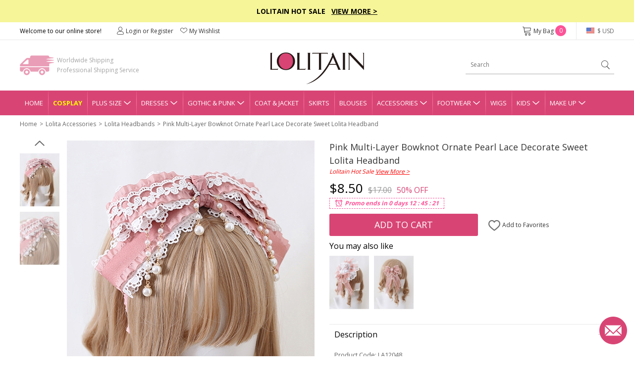

--- FILE ---
content_type: text/html; charset=utf-8
request_url: https://www.lolitain.com/pink-layered-bow-ornate-pearl-lace-trim-classic-lolita-headband-p-12048.html
body_size: 14421
content:
<!DOCTYPE html>
<html lang="en">
<head>
<meta charset="UTF-8" />
<meta name="viewport" content="width=device-width, initial-scale=1">
<meta http-equiv="X-UA-Compatible" content="IE=edge">
<title>Pink Layered Bow Ornate Pearl Lace Trim Classic Lolita Headband</title>
<base href="https://www.lolitain.com/" />
<meta name="description" content="Pink Layered Bow Ornate Pearl Lace Trim Classic Lolita Headband" />
<meta property="og:image" content="https://www.lolitain.com/image/catalog/products/12048/1.jpg" />
<meta property="og:title" content="Pink Multi-Layer Bowknot Ornate Pearl Lace Decorate Sweet Lolita Headband" />
<meta property="og:type" content="product" />
<meta property="og:price:amount" content="8.50" />
<meta property="og:price:currency" content="USD" />
<meta property="og:site_name" content="lolitain.com" />
<meta property="og:description" content="Buy Pink Multi-Layer Bowknot Ornate Pearl Lace Decorate Sweet Lolita Headband on Lolitain.com. Choose your perfect classic lolita dress, gothic lolita dress, and more. Regular discounts up to 50% off." />
<meta property="og:brand" content="LOLITAIN" />
<meta property="og:url" content="https://www.lolitain.com/pink-layered-bow-ornate-pearl-lace-trim-classic-lolita-headband-p-12048.html" />
<meta property="og:availability" content="in stock" />
<script src="catalog/view/javascript/jquery/jquery-2.1.1.min.js" type="text/javascript"></script>
<link href="https://fonts.googleapis.com/css?family=Open+Sans:400,700&display=swap" rel="stylesheet">
<link href="static/fonts/iconfont.css?v=pegsk5" rel="stylesheet">
<link href="catalog/view/theme/default/stylesheet/stylesheet.css?v=pegsk5" rel="stylesheet">
<link href="catalog/view/theme/default/stylesheet/common.css?v=pegsk5" rel="stylesheet">
<link href="catalog/view/javascript/jquery/magnific/magnific-popup.css" type="text/css" rel="stylesheet" media="screen" />
<link href="catalog/view/javascript/jquery/datetimepicker/bootstrap-datetimepicker.min.css" type="text/css" rel="stylesheet" media="screen" />
<script src="catalog/view/javascript/common.js" type="text/javascript"></script>
<link href="https://www.lolitain.com/pink-layered-bow-ornate-pearl-lace-trim-classic-lolita-headband-p-12048.html" rel="canonical" />
<link href="https://www.lolitain.com/image/catalog/cart.png" rel="icon" />
<script src="catalog/view/javascript/jquery/magnific/jquery.magnific-popup.min.js" type="text/javascript"></script>
<script src="catalog/view/javascript/jquery/datetimepicker/moment.js" type="text/javascript"></script>
<script src="catalog/view/javascript/jquery/datetimepicker/bootstrap-datetimepicker.min.js" type="text/javascript"></script>
<link rel="stylesheet" type="text/css" href="https://www.lolitain.com/static/slick/slick.css"/>
<link rel="stylesheet" type="text/css" href="https://www.lolitain.com/static/magnific/magnific-popup.css?v=pegsk5"/>
<script type="text/javascript" src="https://www.lolitain.com/static/slick/slick.min.js"></script>
<script type="text/javascript" src="https://www.lolitain.com/static/magnific/jquery.magnific-popup.min.js"></script>
<script src="https://www.lolitain.com/static/js/jquery.jcountdown.min.js" type="text/javascript"></script>
<script src="https://www.lolitain.com/catalog/view/theme/default/js/main.min.js?v=pegsk5" type="text/javascript"></script>
<!-- Global site tag (gtag.js) - Google Analytics -->
<script async src="https://www.googletagmanager.com/gtag/js?id=UA-106121402-1"></script>
<script>
window.dataLayer = window.dataLayer || [];
function gtag(){dataLayer.push(arguments);}
gtag('js', new Date());
gtag('config', 'AW-822975022');
gtag('config', 'UA-106121402-1', {"custom_map":{"dimension1":"ecomm_prodid","dimension2":"ecomm_pagetype"}});
gtag('event', 'ecomm_dimension', {"ecomm_prodid":12048,"ecomm_pagetype":"product"});
gtag('get', 'UA-106121402-1', 'client_id', function(clientID){
    $.get("https://www.lolitain.com/index.php?route=common/client_id", {client_id:clientID});
});
</script>
<script type="application/ld+json">
{
  "@context": "http://schema.org",
  "@id": "https://www.lolitain.com/#organization",
  "@type": "Organization",
  "name": "Lolitain",
  "url": "https://www.lolitain.com/",
  "logo": "https://www.lolitain.com/catalog/view/theme/default/images/logo.png?v=2",
"description": "Buy Lolita clothes and accessories straight from the manufacturer at Lolitain shop. Choose your perfect lolita dress or costume – classic, gothic, sweet, school or punk.",
"telephone": "+8618136991708",
"email": "service@lolitain.com",
 "sameAs": [
    "https://www.facebook.com/lolitain.fashion/",
    "https://twitter.com/lolitain_fans",
    "https://www.instagram.com/lolitain.fashion/",
    "https://www.pinterest.com/lolitain/",
    "https://lolitain.tumblr.com/"
  ]
}
</script>
<!-- PayPal BEGIN -->
<script>
  ;(function(a,t,o,m,s){a[m]=a[m]||[];a[m].push({t:new Date().getTime(),event:'snippetRun'});var f=t.getElementsByTagName(o)[0],e=t.createElement(o),d=m!=='paypalDDL'?'&m='+m:'';e.async=!0;e.src='https://www.paypal.com/tagmanager/pptm.js?id='+s+d;f.parentNode.insertBefore(e,f);})(window,document,'script','paypalDDL','4cc2c327-150a-415f-88fa-6293e8cd6d54');
</script>
<!-- PayPal END -->

<!-- Meta Pixel Code -->
<script>
!function(f,b,e,v,n,t,s)
{if(f.fbq)return;n=f.fbq=function(){n.callMethod?
n.callMethod.apply(n,arguments):n.queue.push(arguments)};
if(!f._fbq)f._fbq=n;n.push=n;n.loaded=!0;n.version='2.0';
n.queue=[];t=b.createElement(e);t.async=!0;
t.src=v;s=b.getElementsByTagName(e)[0];
s.parentNode.insertBefore(t,s)}(window, document,'script',
'https://connect.facebook.net/en_US/fbevents.js');
fbq('init', '940611113838785');
fbq('track', 'PageView');
</script>
<noscript><img height="1" width="1" style="display:none"
src="https://www.facebook.com/tr?id=940611113838785&ev=PageView&noscript=1"
/></noscript>
<!-- End Meta Pixel Code -->
</head>
<body class="product-product-12048">
<script type="text/javascript">
$(document).ready(function() {
    /*
	    $("#timer").countdown({
        date: "2018-07-15 23:59:59".replace(/-/g, "/"),
        yearsAndMonths: true,
        serverDiff: -237237272000,
        template: '<span>%d</span>D <span>%h</span>H <span>%i</span>M <span>%s</span>S'
    });
	*/
});
</script>
<style type="text/css">
#timer { display:inline-block; color:#fff; font-size:14px; font-weight:bold; margin-left:30px;}
#timer span { font-size:20px; font-weight:bold;}
.top-slogan { padding:12px 0px; background-color:#F6F598; color:#000; font-weight:bold; font-size:14px;}
.top-slogan span { color:#ff0000;}
.top-slogan a { color:#000; text-decoration:underline;}
</style>
<div class="header">
    <div class="top-slogan">Lolitain Hot Sale  &nbsp;  <a href="/campaign/hot-sale-2026.html">View More &gt;</a><!--<div id="timer"></div>--></div>
    <div class="top-link">
        <ul class="header1">
            <li class="fl">
                Welcome to our online store!
            </li>
            <li class="fl top-account" id="account-html">
                                    <a href="https://www.lolitain.com/index.php?route=account/login"><i class="ico ico-Account"></i>Login or Register</a>
                                <a href="https://www.lolitain.com/index.php?route=account/wishlist"><i class="ico ico-nav_love"></i>My Wishlist</a>
            </li>
            <li class="fr top-currency">
                <div class="currency">
    <a href="javascript:;" class="top"><i class="huobi huobi-usd"></i>
                        $ USD                                                                                                                                        </a>
    <dl style="display:none;">
                                	<dd><a href="javascript:;" data-title="USD" class="currency-select"><i class="huobi huobi-usd"></i>US Dollar</a></dd>
                                            	<dd><a href="javascript:;" data-title="GBP" class="currency-select"><i class="huobi huobi-gbp"></i>Pound Sterling</a></dd>
                                            	<dd><a href="javascript:;" data-title="EUR" class="currency-select"><i class="huobi huobi-eur"></i>Euro</a></dd>
                                            	<dd><a href="javascript:;" data-title="CAD" class="currency-select"><i class="huobi huobi-cad"></i>Canadian Dollar</a></dd>
                                            	<dd><a href="javascript:;" data-title="AUD" class="currency-select"><i class="huobi huobi-aud"></i>Australian Dollar</a></dd>
                                            	<dd><a href="javascript:;" data-title="CHF" class="currency-select"><i class="huobi huobi-chf"></i>Switzerland Francs</a></dd>
                                            	<dd><a href="javascript:;" data-title="HKD" class="currency-select"><i class="huobi huobi-hkd"></i> Hongkong Dollar</a></dd>
                                            	<dd><a href="javascript:;" data-title="JPY" class="currency-select"><i class="huobi huobi-jpy"></i> Japanese Yen</a></dd>
                                            	<dd><a href="javascript:;" data-title="RUB" class="currency-select"><i class="huobi huobi-rub"></i> Russian Ruble</a></dd>
                                            	<dd><a href="javascript:;" data-title="MXN" class="currency-select"><i class="huobi huobi-mxn"></i> Mexican Peso</a></dd>
                                            	<dd><a href="javascript:;" data-title="NZD" class="currency-select"><i class="huobi huobi-nzd"></i> New Zealand Dollar</a></dd>
                        </dl>
    <form action="https://www.lolitain.com/index.php?route=common/currency/currency" method="post" enctype="multipart/form-data" id="form-currency">
    <input type="hidden" name="code" value="" />
    <input type="hidden" name="redirect" value="https://www.lolitain.com/pink-layered-bow-ornate-pearl-lace-trim-classic-lolita-headband-p-12048.html" />
    </form>
</div>
            </li>
            <li class="fr top-cart">
                <a href="https://www.lolitain.com/index.php?route=checkout/cart"><i class="ico ico-cart"></i>My Bag <span id="CARTQTY">0</span></a>
            </li>
        </ul>
    </div>
    <div class="top-logo">
        
        <div class="header2">
            <div class="logo"><a href="https://www.lolitain.com/"><img src="https://www.lolitain.com/catalog/view/theme/default/images/logo.png?v=2" title="lolitain" alt="lolitain" /></a></div>
    		<div class="fastship">
            Worldwide Shipping<br>Professional Shipping Service
            </div>
            <div class="search" id="search"><input type="text" name="search" value="" placeholder="Search" /><a href="javascript:;"><i class="ico ico-search"></i></a>
</div>
        </div>
        
    </div>
    
    <div class="navgation">
        <ul>
            <li class="first"><a class="top" href="https://www.lolitain.com/">Home</a></li>
            
                            <li><a class="top" href="https://www.lolitain.com/cosplay" style="color:#ffff00; font-weight:bold;">Cosplay</a></li>
                            
                                                <li class="has-child">
                
                <a class="top" href="https://www.lolitain.com/plus-size-c-58.html" title="Plus Size">Plus Size<i class="ico ico-dropdown"></i></a>
                <div class="nav-child" style="display:none;">
                    <dl>
                                            <dd><a href="https://www.lolitain.com/plus-size-lolita-dresses-c-59.html">Plus Size Lolita Dresses</a></dd>
                                            <dd><a href="https://www.lolitain.com/plus-size-lolita-coat-jacket-c-60.html">Plus Size Lolita Coat &amp; Jacket</a></dd>
                                            <dd><a href="https://www.lolitain.com/plus-size-lolita-skirts-c-61.html">Plus Size Lolita Skirts</a></dd>
                                            <dd><a href="https://www.lolitain.com/plus-size-lolita-bloomers-c-62.html">Plus Size Lolita Bloomers</a></dd>
                                            <dd><a href="https://www.lolitain.com/plus-size-lolita-blouses-c-63.html">Plus Size Lolita Blouses</a></dd>
                                            <dd><a href="https://www.lolitain.com/plus-size-lolita-footwear-c-64.html">Plus Size Lolita Footwear</a></dd>
                                        </dl>
                </div>
            </li>
                                                            <li class="has-child">
                
                <a class="top" href="https://www.lolitain.com/lolita-dresses-c-1.html" title="Lolita Dresses">Dresses<i class="ico ico-dropdown"></i></a>
                <div class="nav-child" style="display:none;">
                    <dl>
                                            <dd><a href="https://www.lolitain.com/classic-lolita-dresses-c-2.html">Classic Lolita Dresses</a></dd>
                                            <dd><a href="https://www.lolitain.com/gothic-lolita-dresses-c-3.html">Gothic Lolita Dresses</a></dd>
                                            <dd><a href="https://www.lolitain.com/sweet-lolita-dresses-c-4.html">Sweet Lolita Dresses</a></dd>
                                            <dd><a href="https://www.lolitain.com/school-lolita-dresses-c-5.html">School Lolita Dresses</a></dd>
                                            <dd><a href="https://www.lolitain.com/punk-lolita-dresses-c-6.html">Punk Lolita Dresses</a></dd>
                                            <dd><a href="https://www.lolitain.com/lolita-prom-dresses-c-7.html">Lolita Prom Dresses</a></dd>
                                        </dl>
                </div>
            </li>
                                                            <li class="has-child">
                
                <a class="top" href="https://www.lolitain.com/gothic-punk-c-41.html" title="Gothic &amp; Punk">Gothic &amp; Punk<i class="ico ico-dropdown"></i></a>
                <div class="nav-child" style="display:none;">
                    <dl>
                                            <dd><a href="https://www.lolitain.com/gothic-punk-dresses-c-42.html">Gothic &amp; Punk Dresses</a></dd>
                                            <dd><a href="https://www.lolitain.com/gothic-punk-tops-c-43.html">Gothic &amp; Punk Tops</a></dd>
                                            <dd><a href="https://www.lolitain.com/gothic-punk-trousers-c-44.html">Gothic &amp; Punk Trousers</a></dd>
                                            <dd><a href="https://www.lolitain.com/gothic-punk-coats-jackts-c-45.html">Gothic &amp; Punk Coats &amp; Jackts</a></dd>
                                            <dd><a href="https://www.lolitain.com/gothic-punk-footwear-c-46.html">Gothic &amp; Punk Footwear</a></dd>
                                            <dd><a href="https://www.lolitain.com/gothic-punk-bags-c-47.html">Gothic &amp; Punk Bags</a></dd>
                                            <dd><a href="https://www.lolitain.com/gothic-punk-accessories-c-48.html">Gothic &amp; Punk Accessories</a></dd>
                                            <dd><a href="https://www.lolitain.com/gothic-punk-skirt-c-49.html">Gothic &amp; Punk Skirt</a></dd>
                                        </dl>
                </div>
            </li>
                                                            <li><a class="top" href="https://www.lolitain.com/lolita-coat-jacket-c-8.html" title="Lolita Coat &amp; Jacket">Coat &amp; Jacket</a></li>
                                                            <li><a class="top" href="https://www.lolitain.com/lolita-skirts-c-9.html" title="Lolita Skirts">Skirts</a></li>
                                                            <li><a class="top" href="https://www.lolitain.com/lolita-blouses-c-38.html" title="Lolita Blouses">Blouses</a></li>
                                                            <li class="has-child">
                
                <a class="top" href="https://www.lolitain.com/lolita-accessories-c-11.html" title="Lolita Accessories">Accessories<i class="ico ico-dropdown"></i></a>
                <div class="nav-child" style="display:none;">
                    <dl>
                                            <dd><a href="https://www.lolitain.com/lolita-socks-c-37.html">Lolita Socks</a></dd>
                                            <dd><a href="https://www.lolitain.com/lolita-scarves-c-83.html">Lolita Scarves</a></dd>
                                            <dd><a href="https://www.lolitain.com/lolita-fans-c-84.html">Lolita Fans</a></dd>
                                            <dd><a href="https://www.lolitain.com/lolita-leg-covers-c-86.html">Lolita Leg Covers</a></dd>
                                            <dd><a href="https://www.lolitain.com/lolita-beltsribbonsbadges-c-191.html">Lolita Belts/Ribbons</a></dd>
                                            <dd><a href="https://www.lolitain.com/magic-wandscepter-c-192.html">Lolita Magic Wand/Scepter</a></dd>
                                            <dd><a href="https://www.lolitain.com/lolita-brooches-c-193.html">Lolita Brooches</a></dd>
                                            <dd><a href="https://www.lolitain.com/lolita-props-c-195.html">Lolita Props</a></dd>
                                            <dd><a href="https://www.lolitain.com/lolita-bags-c-39.html">Lolita Bags</a></dd>
                                            <dd><a href="https://www.lolitain.com/lolita-masks-c-40.html">Lolita Masks</a></dd>
                                            <dd><a href="https://www.lolitain.com/lolita-umbrellas-c-57.html">Lolita Umbrellas</a></dd>
                                            <dd><a href="https://www.lolitain.com/lolita-ankle-belts-c-12.html">Lolita Ankle/Leg Belts</a></dd>
                                            <dd><a href="https://www.lolitain.com/lolita-earrings-c-13.html">Lolita Earrings</a></dd>
                                            <dd><a href="https://www.lolitain.com/lolita-hairpins-c-14.html">Lolita Hairpins</a></dd>
                                            <dd><a href="https://www.lolitain.com/lolita-headbands-c-15.html">Lolita Headbands</a></dd>
                                            <dd><a href="https://www.lolitain.com/lolita-necklaces-c-16.html">Lolita Necklaces</a></dd>
                                            <dd><a href="https://www.lolitain.com/lolita-wrist-straps-c-17.html">Lolita Wrist Straps</a></dd>
                                            <dd><a href="https://www.lolitain.com/lolita-bloomers-c-10.html">Lolita Bloomers</a></dd>
                                        </dl>
                </div>
            </li>
                                                            <li class="has-child">
                
                <a class="top" href="https://www.lolitain.com/lolita-footwear-c-18.html" title="Lolita Footwear">Footwear<i class="ico ico-dropdown"></i></a>
                <div class="nav-child" style="display:none;">
                    <dl>
                                            <dd><a href="https://www.lolitain.com/lolita-sandals-c-19.html">Lolita Sandals</a></dd>
                                            <dd><a href="https://www.lolitain.com/lolita-boots-c-20.html">Lolita Boots</a></dd>
                                            <dd><a href="https://www.lolitain.com/lolita-shoes-c-21.html">Lolita Shoes</a></dd>
                                        </dl>
                </div>
            </li>
                                                            <li><a class="top" href="https://www.lolitain.com/lolita-wigs-c-22.html" title="Lolita Wigs">Wigs</a></li>
                                                            <li class="has-child">
                
                <a class="top" href="https://www.lolitain.com/lolita-kids-c-73.html" title="Lolita Kids">Kids<i class="ico ico-dropdown"></i></a>
                <div class="nav-child" style="display:none;">
                    <dl>
                                            <dd><a href="https://www.lolitain.com/lolita-kids-dresses-c-74.html">Kids Dresses</a></dd>
                                            <dd><a href="https://www.lolitain.com/lolita-kids-shoes-c-75.html">Kids Shoes</a></dd>
                                            <dd><a href="https://www.lolitain.com/lolita-kids-coat-c-76.html">Kids Coat</a></dd>
                                            <dd><a href="https://www.lolitain.com/lolita-kids-bag-c-77.html">Kids Bag</a></dd>
                                            <dd><a href="https://www.lolitain.com/lolita-kids-headbands-c-78.html">Kids Headbands</a></dd>
                                            <dd><a href="https://www.lolitain.com/kids-tops-c-80.html">Kids Tops</a></dd>
                                            <dd><a href="https://www.lolitain.com/kids-necklaces-c-82.html">Kids Necklaces</a></dd>
                                            <dd><a href="https://www.lolitain.com/baby-rompers-c-106.html">Baby Rompers</a></dd>
                                        </dl>
                </div>
            </li>
                                                            <li class="has-child">
                
                <a class="top" href="https://www.lolitain.com/make-up-c-65.html" title="Make Up">Make Up<i class="ico ico-dropdown"></i></a>
                <div class="nav-child" style="display:none;">
                    <dl>
                                            <dd><a href="https://www.lolitain.com/tools-brushes-c-66.html">Tools &amp; Brushes</a></dd>
                                            <dd><a href="https://www.lolitain.com/eyeshadow-c-68.html">Eyeshadow</a></dd>
                                            <dd><a href="https://www.lolitain.com/eye-liner-c-70.html">Eye Liner</a></dd>
                                            <dd><a href="https://www.lolitain.com/mascara-c-71.html">Mascara</a></dd>
                                            <dd><a href="https://www.lolitain.com/brows-c-72.html">Brows</a></dd>
                                            <dd><a href="https://www.lolitain.com/nails-c-67.html">Nails</a></dd>
                                        </dl>
                </div>
            </li>
                                </ul>
    </div>
</div>



<div class="main"><div class="container">
    <style>
        .handle-style { color: #ea0599; margin-top: 10px;}
        .handle-style span { font-weight: bold;}
        .handle-style1 span { font-size: 12px; padding: 3px 5px;}
        .handle-style1 span.sp1 { background-color: #F7E439; color: #F76045;}
        .handle-style1 span.sp2 { background-color: #F76045; color: #F7E439;}
    </style>
    <ul class="breadcrumb">
                <li class="first"><a href="https://www.lolitain.com/">Home</a></li>
                <li ><a href="https://www.lolitain.com/lolita-accessories-c-11.html">Lolita Accessories</a></li>
                <li ><a href="https://www.lolitain.com/lolita-headbands-c-15.html">Lolita Headbands</a></li>
                <li ><a href="https://www.lolitain.com/pink-layered-bow-ornate-pearl-lace-trim-classic-lolita-headband-p-12048.html">Pink Multi-Layer Bowknot Ornate Pearl Lace Decorate Sweet Lolita Headband</a></li>
            </ul>
    <div class="product-page clearfix">
    	<div class="product-left">
            <div class="gallery-box">
            	<a href="javascript:;" class="gallery-prev"></a>
            	<div class="list-gallery">
                                        <div class="image"><a href="javascript:;" data-id="1" class="btn-gallery btn-gallery1 active"><img src="https://www.lolitain.com/image/cache/catalog/products/12048/1-80x108.jpg" alt="Pink Multi-Layer Bowknot Ornate Pearl Lace Decorate Sweet Lolita Headband" /></a></div>
                                        <div class="image"><a href="javascript:;" data-id="2" class="btn-gallery btn-gallery2 "><img src="https://www.lolitain.com/image/cache/catalog/products/12048/2-80x108.jpg" alt="Pink Multi-Layer Bowknot Ornate Pearl Lace Decorate Sweet Lolita Headband" /></a></div>
                                    </div>
                <a href="javascript:;" class="gallery-next"></a>
            </div>
            <div class="product-large">
            	<div>
                                        <div class="large1" ><img src="https://www.lolitain.com/image/cache/catalog/products/12048/1-500x672.jpg" alt="Pink Multi-Layer Bowknot Ornate Pearl Lace Decorate Sweet Lolita Headband" /></div>
                                        <div class="large2" style="display:none;"><img src="https://www.lolitain.com/image/cache/catalog/products/12048/2-500x672.jpg" alt="Pink Multi-Layer Bowknot Ornate Pearl Lace Decorate Sweet Lolita Headband" /></div>
                                    </div>
            </div>  
        </div>
        <div class="product-right">
        	<h1 id="product-title" class="product-name" style="margin-bottom:0;">Pink Multi-Layer Bowknot Ornate Pearl Lace Decorate Sweet Lolita Headband</h1>

            
                        
                                    <div style="color:#ff0000; font-style:italic; margin-bottom:5px;">Lolitain Hot Sale <a href="https://www.lolitain.com/campaign/hot-sale-2026.html" target="_blank" style="color:#ff0000; text-decoration:underline;">View More &gt;</a></div>
                        
            <!-- <div style="color:#ff0000; font-style:italic; margin-bottom:5px; font-weight: bold;"><a href="https://www.lolitain.com/ready-to-ship" target="_blank" style="color:#ff0000; text-decoration:underline;">View Ready to Ship</a></div> -->
            
                        <div class="product-price">
                                	<span class="now">$8.50</span><span class="was">$17.00</span><span class="off">50% OFF</span>
                            </div>
                        
            
                        <style type="text/css">
			.product-price { margin-bottom:0px;}
			#special-time { height:22px; margin-bottom:10px;}
			#special-time span { border:1px dashed #FD5397; font-style:italic; font-weight:bold; color:#FD5397; height:22px; line-height:20px; display:inline-block; padding:0px 10px 0px 30px; background:url(https://www.lolitain.com/catalog/view/theme/default/images/clock2.png?v=2) no-repeat 8px center #fff; background-size:20px 20px;}
            </style>
            <div id="special-time"></div>
            			
            <!--Promo ends in-->

			            
        	<div id="product">
                            	
                <input type="hidden" id="tailor_checked" value="0" />
                <input type="hidden" name="quantity" value="1" />
                <input type="hidden" name="product_id" value="12048" />
                <input type="hidden" name="option_key" value="" />
                <input type="hidden" name="ship_note" value="" />


                <div id="shiptime-notice" style="margin-top: 10px;">
                                                                                </div>


                
                <div class="product-add">
                	            			<div id="cart-btn">
                        	<a href="javascript:;" id="button-cart">Add to Cart</a>
                        </div>
                                        
                    <div id="wish-btn">
                                            <a href="javascript:;" class="wish-add" data-id="12048"><i class="ico ico-like"></i> Add to Favorites</a>
                                        </div>
                </div>

                
                
                                <div class="relate-title">You may also like</div>
                <ul class="product-relate">
                                    <li><a href="https://www.lolitain.com/pink-diamond-heart-ornate-bow-decorative-lace-trim-classic-lolita-hat-p-12051.html"><img src="https://www.lolitain.com/image/cache/catalog/products/12051/1-220x296.jpg" /></a></li>
                                    <li><a href="https://www.lolitain.com/pink-diamond-large-bow-ornate-pearl-decoration-classic-lolita-hair-clip-p-12054.html"><img src="https://www.lolitain.com/image/cache/catalog/products/12054/1-220x296.jpg" /></a></li>
                                </ul>
                                
                
                <div class="tab2-list">
                    <div class="tab2">
                        <div class="tab2-title">Description<i class="active"></i></div>
                        <div class="tab2-content">
                            <div class="product-desc">
                            	
                                                            	<p>Product Code: LA12048</p>
                                                                
                                                                <p>Color: Pink</p>
                                                                
                                                                <p>Gender: Female</p>
                                                                
                                
                                <p>Gorgeous pearl lace decorates the pink bowknot headband.<br></p>                                
                                                                                                <p>Materials: Polyester</p>
                                                                <p>Style Types: Sweet Lolita</p>
                                                                <p>Include: Headband</p>
                                                                <p>Notice: Other Accessories Are Not Included</p>
                                                                                                
                                                                
                            </div>
                        </div>
                    </div>
                                        <div class="tab2">
                        <div class="tab2-title">Delivery & Return<i></i></div>
                        <div class="tab2-content" style="display:none;">
                        		
                            <div class="product-return">
                                <p class="t1">Delivery</p>
                                <p style="color:#ff0000;">Total Delivery Time = Processing Time(3-5 working days) + Shipping Time</p>
                                <p><b>Note:</b> Weekends and holidays are excluded from processing and shipping time.</p>
                                <p class="t1" style="margin-top:5px;">Shipping</p>
                                <!--<p>1. Free Standard Shipping  - Airmail (Est. Shipping Time 5-12 business days)</p>-->
                                <p>1. Standard Shipping - Airmail (Est. Shipping Time 5-12 business days)</p>
                                <p>2. Expedited Shipping - DHL/UPS/Fedex/TNT (Est. Shipping Time 3-5 business days)</p>
                                <p><a href="https://www.lolitain.com/shipping-partners-5.html" target="_blank">Learn more</a></p>
                                <p class="t1" style="margin-top:5px;">Returns & Exchanges</p>
                                <p style="color: #ff0000;">The items need not affect the normal secondary sales, otherwise, we will not support returns and exchanges.</p>
                                <p>We accept return and exchange for the items in original conditions which have not been washed, altered or used.</p>
                                <p>Please contact our customer service within 24 hrs after you received your package if you would like a return or exchange. Any questions and concerns, please email <a href="/cdn-cgi/l/email-protection#6112041317080204210d0e0d081500080f4f020e0c"><span class="__cf_email__" data-cfemail="57243225213e3432173b383b3e23363e397934383a">[email&#160;protected]</span></a></p>
                                <p><a href="https://www.lolitain.com/return-policy-4.html" target="_blank">Learn more</a></p>
							</div>
                                
                        </div>
                    </div>
                    <div class="tab2" id="tab2-measure">
                        <div class="tab2-title">How to Measure<i></i></div>
                        <div class="tab2-content" style="display:none;">
                        	<p style="font-weight:bold;">SIZE CHART MEASUREMENTS</p>
                            <p>Unless the costume is meant to be skin tight,you should choose a size that allows room to move.To ensure maximum comfort,you should give yourself 3-4 inches for movement.Please note that your normal jacket or pants size is not equal to your body measurements. For example,if your chest measures 32” and the size you’re looking to purchase has a chest measurement of 34” it may be a bit snug.When in doubt between two sizes,choose the lager of the two.</p>
                            <p style="font-weight:bold;">HOW TO PROVIDE CUSTOMIZED MEASUREMENTS</p>
                            <p>Please provide your accurate body measurement.</p>
                            <p>Our designers will appropriate enlargement to make clothes according with your measurement.</p>
                            <p style="font-weight:bold;">HOW TO TAKE YOUR MEASUREMENTS</p>
                            <p><img src="https://www.lolitain.com/catalog/view/theme/default/images/size.jpg" alt="Clothing size measurement instruction" class="img-responsive" /></p>
                            <p style="font-weight:bold;">A. Shoulder Breadth</p>
                            <p>1.From the edge of the shoulder socket</p>
                            <p>2. Measure across the back to the same point on the other shoulder</p>
                            <p style="font-weight:bold;">B. Bust/Chest</p>
                            <p>1. This is not your bra size</p>
                            <p>2. Wear a bra</p>
                            <p>3. Relax arms at sides</p>
                            <p>4. Pull tape across the fullest part of the bust,keep the tape a bit loose</p>
                            <p style="font-weight:bold;">C. Waist</p>
                            <p>1. Find the natural waist</p>
                            <p>2. This is the smallest part of the waist</p>
                            <p>3. Usually about 1 in. above belly button</p>
                            <p>4. Keep tape slightly loose to allow for breathing room</p>
                            <p style="font-weight:bold;">D. Hip</p>
                            <p>1. Find the widest part of the hips</p>
                            <p>2. Usually about 7 in. below natural waist</p>
                            <p>3. Tape should brush across both hipbones</p>
                            <p style="font-weight:bold;">E. Height</p>
                            <p>1. Stand straight with feet together</p>
                            <p>2. Begin at the top of the head and pull tape straight down to the foor</p>

                        </div>
                    </div>
                </div>
                
                <dl class="guarantee">
                	<dd class="d1"></dd>
                    <dd>100% Quality<br>Product Guarantee</dd>
                    <dd class="d2"></dd>
                    <dd>30 Days<br>Money Back</dd>
                    <!--<dd class="d3"></dd>
                    <dd>Free Shipping<br>Over $99</dd>-->
                </dl>

			</div>
        </div>
    </div>
    
   
    <link href="https://www.lolitain.com/static/review/main.css?v=3" rel="stylesheet">
<div class="br-widget">
    <h2 class="br-widget-title">Customer Reviews</h2>
    <div class="br-widget-top">
        <div class="br-widget-col">
            <div>
                                <div class="br-widget-stars">
                    <span class="brico brico-star-off"></span><span class="brico brico-star-off"></span><span
                        class="brico brico-star-off"></span><span class="brico brico-star-off"></span><span
                        class="brico brico-star-off"></span>
                </div>
                <div class="br-widget-text">Be the first to write a review</div>
                            </div>
        </div>
        <div class="br-widget-col br-widget-col-2">
            <a href="javascript:;" class="br-widget-btn br-open-form" id="br-write-review">Write a review</a>
        </div>
    </div>

    <div class="br-form" style="display: none;">
        <div class="br-form-title">Write a review</div>

        <form id="br-form-data">
            <input type="hidden" name="review_product_id" value="12048">
            <div class="br-input-group">
                <div class="br-input-title">RATING</div>
                <div id="br-star"></div>
            </div>

            <div class="br-input-group">
                <div class="br-input-title">REVIEW TITLE</div>
                <input type="text" name="review_title" value="" class="br-input" placeholder="Give your review a title">
            </div>

            <div class="br-input-group">
                <div class="br-input-title">REVIEW</div>
                <textarea name="review_text" class="br-textarea" placeholder="Write your comments here"></textarea>
            </div>

            <div class="br-input-group">
                <div class="br-input-title">PICTURE (OPTIONAL)</div>
                <a href="javascript:;" class="br-upload-btn" id="br-upload-add"><span
                        class="brico brico-add"></span></a>
                <div class="br-imgs"></div>
            </div>

            <div class="br-input-group">
                <div class="br-input-title">
                    NAME (DISPLAYED PUBLICLY LIKE
                    <select name="review_name_format">
                        <option value="full" selected>John Smith</option>
                        <option value="lastshort">John S.</option>
                        <option value="allshort">J.S.</option>
                        <option value="anonymous">Anonymous</option>
                    </select>
                    )
                </div>
                <input type="text" name="review_author" value="" class="br-input"
                    placeholder="Enter your name (public)">
            </div>

            <div class="br-input-group">
                <div class="br-input-title">EMAIL</div>
                <input type="text" name="review_email" value="" class="br-input"
                    placeholder="Enter your email (private)">
            </div>

            <div class="br-form-text">How we use your data: We'll only contact you about the review you left, and only
                if necessary. By submitting your review, you agree to Our terms and conditions and privacy
                policy.</div>

            <div class="br-form-button">
                <a href="javascript:;" class="br-widget-btn-cancel br-hide-form">Cancel Review</a>
                <a href="javascript:;" class="br-widget-btn" id="br-review-submit">Submit Review</a>
            </div>
        </form>
    </div>

    <div class="br-success" style="display: none;">
        <a href="javascript:;" class="success-ico"><span class="brico brico-success"></span></a>
        <div>Review Submitted!</div>
        <p>Thank you! Please refresh the page in a few moments to see your review.</p>
    </div>

</div>

<script data-cfasync="false" src="/cdn-cgi/scripts/5c5dd728/cloudflare-static/email-decode.min.js"></script><script src="https://www.lolitain.com/static/review/jquery.raty.js" type="text/javascript"></script>
<script type="text/javascript">
    $(document).ready(function (e) {
        $('#br-star').raty({
            starType: 'span',
            scoreName: 'review_rating',
            space: false,
            score: 5
        });
    });

    $(document).on('click', '.title-review a', function () {
        var top = $('.br-widget').offset().top;
        $('html,body').animate({ scrollTop: top + 'px' }, 500);
    });
    

    $(document).on('click', '.br-open-form', function () {
        $('.br-form').show();
        $(this).text('Cancel Review').removeClass('br-open-form').addClass('br-hide-form');
        var top = $('.br-widget').offset().top;
        $('html,body').animate({ scrollTop: top + 'px' }, 500);
    });

    $(document).on('click', '.br-hide-form', function () {
        $('.br-form').hide();
        $('#br-write-review').text('Write a review').removeClass('br-hide-form').addClass('br-open-form');
        var top = $('.br-widget').offset().top;
        $('html,body').animate({ scrollTop: top + 'px' }, 500);
    });

    $(document).on('click', '.br-reload-page', function () {
        window.location.reload();
    });

    $(document).on('click', '#br-review-submit', function () {
        $('.br-error').remove();
        var eTop = 0;
        var sTop = $('.br-widget').offset().top;
        $.ajax({
            url: 'index.php?route=product/review/add',
            type: 'post',
            data: $('#br-form-data').serialize(),
            dataType: 'json',
            beforeSend: function () { },
            complete: function () { },
            success: function (json) {
                if (json.error_text) {
                    $('textarea[name="review_text"]').after('<div class="br-error">This field is required.</div>');
                    if (eTop == 0) {
                        eTop = $('textarea[name="review_text"]').offset().top;
                    }
                }
                if (json.error_author) {
                    $('input[name="review_author"]').after('<div class="br-error">This field is required.</div>');
                    if (eTop == 0) {
                        eTop = $('input[name="review_author"]').offset().top;
                    }
                }
                if (json.error_email) {
                    $('input[name="review_email"]').after('<div class="br-error">This field is required.</div>');
                    if (eTop == 0) {
                        eTop = $('input[name="review_email"]').offset().top;
                    }
                }
                if (json.success) {
                    $('.br-form').remove();
                    $('.br-success').show();
                    sTop = parseInt(sTop) - 100;
                    $('html,body').animate({ scrollTop: sTop + 'px' }, 500);
                    $('#br-write-review').text('Refresh Page').addClass('br-reload-page').removeClass('br-hide-form');
                } else {
                    if (eTop > 0) {
                        eTop = parseInt(eTop) - 40;
                        $('html,body').animate({ scrollTop: eTop + 'px' }, 500);
                    }
                }
            },
            error: function (xhr, ajaxOptions, thrownError) {
                alert(thrownError + "\r\n" + xhr.statusText + "\r\n" + xhr.responseText);
            }
        });
    });

    $(document).on('click', '#br-upload-add', function () {
        var clickBtn = $(this);
        $('#form-upload').remove();
        $('body').prepend('<form enctype="multipart/form-data" id="form-upload" style="display: none;"><input type="file" name="files[]" multiple></form>');
        $('#form-upload input[name=\'files[]\']').trigger('click');
        if (typeof timer != 'undefined') {
            clearInterval(timer);
        }
        timer = setInterval(function () {
            if ($('#form-upload input[name=\'files[]\']').val() != '') {
                clearInterval(timer);
                $.ajax({
                    url: 'https://review.lolitain.com/upload.php',
                    type: 'post',
                    dataType: 'json',
                    data: new FormData($('#form-upload')[0]),
                    cache: false,
                    contentType: false,
                    processData: false,
                    beforeSend: function () {
                        clickBtn.after('<div class="br-loader-warp"><div class="br-loader"></div></div>');
                    },
                    complete: function () {
                        $('.br-loader-warp').remove();
                    },
                    success: function (json) {
                        if (json['error']) {
                            alert(json['error']);
                        }
                        if (json['success'] == 1) {
                            if (json['images']) {
                                for (var i = 0; i < json['images'].length; i++) {
                                    var html = '';
                                    html += '<div class="br-img">';
                                    html += '<img src="' + json['images'][i].thumb + '" width="80" height="80">';
                                    html += '<a href="javascript:;" class="br-image-del"><span class="brico brico-delete"></span></a>';
                                    html += '<input type="hidden" name="review_images[' + i + '][image]" value="' + json['images'][i].src + '">';
                                    html += '<input type="hidden" name="review_images[' + i + '][thumb]" value="' + json['images'][i].thumb + '">';
                                    html += '</div>';
                                    clickBtn.siblings('.br-imgs').append(html);
                                }
                            }
                        }
                    },
                    error: function (xhr, ajaxOptions, thrownError) {
                        alert(thrownError + "\r\n" + xhr.statusText + "\r\n" + xhr.responseText);
                    }
                });
            }
        }, 500);
    });
    $(document).on('click', '.br-image-del', function () {
        $(this).parent().remove();
    });
</script>    <div id="br-review"></div>
    <script>
        $('#br-review').load('index.php?route=product/review&product_id=12048');
        $(document).on('click','#br-page a', function(e){
            e.preventDefault();
            $('#br-review').hide();
            $('#br-review').load(this.href);
            $('#br-review').fadeIn();
            var sTop = $('.br-widget').offset().top;
            $('html,body').animate({ scrollTop: sTop + 'px' }, 500);
        });
    </script>

    

    
        <div class="common-title">Customers Also Viewed</div>
    <div class="viewed-box">
    	<a href="javascript:;" class="viewed-prev"></a>
        <div class="list-viewed">
                        <div class="content">
            	<div class="image"><a href="https://www.lolitain.com/lily-of-the-valley-doll-series-classic-lolita-spring-summer-flower-fresh-green-feather-lace-flat-hat-p-18933.html"><img src="https://www.lolitain.com/image/cache/catalog/products/18933/1-220x296.jpg" alt="Lily Of The Valley Doll Series Classic Lolita Spring Summer Flower Fresh Green Feather Lace Flat Hat" /></a></div>
                <div class="name"><a href="https://www.lolitain.com/lily-of-the-valley-doll-series-classic-lolita-spring-summer-flower-fresh-green-feather-lace-flat-hat-p-18933.html">Lily Of The Valley Doll Series Classic Lolita Spring Summer Flower Fresh Green Feather Lace Flat Hat</a></div>
                <div class="price">
                                                                        <span class="now">$45.90</span><span class="was">$65.60</span>
                                                            </div>
                                <div class="discount"><span>30%</span><br>Off</div>
                            </div>
                        <div class="content">
            	<div class="image"><a href="https://www.lolitain.com/handmade-classic-lolita-british-style-vintage-bowknot-multi-layer-lace-pleated-ruffle-round-flat-bonnet-hat-p-19333.html"><img src="https://www.lolitain.com/image/cache/catalog/products/19333/1-220x296.jpg" alt="Handmade Classic Lolita British Style Vintage Bowknot Multi Layer Lace Pleated Ruffle Round Flat Bonnet Hat" /></a></div>
                <div class="name"><a href="https://www.lolitain.com/handmade-classic-lolita-british-style-vintage-bowknot-multi-layer-lace-pleated-ruffle-round-flat-bonnet-hat-p-19333.html">Handmade Classic Lolita British Style Vintage Bowknot Multi Layer Lace Pleated Ruffle Round Flat Bonnet Hat</a></div>
                <div class="price">
                                                                        <span class="now">$13.90</span><span class="was">$27.80</span>
                                                            </div>
                                <div class="discount"><span>50%</span><br>Off</div>
                            </div>
                        <div class="content">
            	<div class="image"><a href="https://www.lolitain.com/ballet-princess-style-sweet-lolita-pink-elegant-lace-bowknot-small-hat-p-19689.html"><img src="https://www.lolitain.com/image/cache/catalog/products/19689/1-220x296.jpg" alt="Ballet Princess Style Sweet Lolita Pink Elegant Lace Bowknot Small Hat" /></a></div>
                <div class="name"><a href="https://www.lolitain.com/ballet-princess-style-sweet-lolita-pink-elegant-lace-bowknot-small-hat-p-19689.html">Ballet Princess Style Sweet Lolita Pink Elegant Lace Bowknot Small Hat</a></div>
                <div class="price">
                                                                        <span class="now">$9.90</span><span class="was">$19.80</span>
                                                            </div>
                                <div class="discount"><span>50%</span><br>Off</div>
                            </div>
                        <div class="content">
            	<div class="image"><a href="https://www.lolitain.com/sweet-hot-girl-bowknot-white-lace-halloween-gothic-lolita-black-witch-hat-p-8813.html"><img src="https://www.lolitain.com/image/cache/catalog/products/8813/1-220x296.jpg" alt="Sweet Hot Girl Bowknot White Lace Halloween Gothic Lolita Black Witch Hat" /></a></div>
                <div class="name"><a href="https://www.lolitain.com/sweet-hot-girl-bowknot-white-lace-halloween-gothic-lolita-black-witch-hat-p-8813.html">Sweet Hot Girl Bowknot White Lace Halloween Gothic Lolita Black Witch Hat</a></div>
                <div class="price">
                                                                        <span class="now">$26.50</span><span class="was">$33.10</span>
                                                            </div>
                                <div class="discount"><span>20%</span><br>Off</div>
                            </div>
                        <div class="content">
            	<div class="image"><a href="https://www.lolitain.com/rotating-tiger-tiger-series-white-cute-plush-rabbit-ears-rose-lace-sweet-lolita-small-top-hat-p-11226.html"><img src="https://www.lolitain.com/image/cache/catalog/products/11226/1-220x296.jpg" alt="Rotating Tiger Tiger Series White Cute Plush Rabbit Ears Rose Lace Sweet Lolita Small Top Hat" /></a></div>
                <div class="name"><a href="https://www.lolitain.com/rotating-tiger-tiger-series-white-cute-plush-rabbit-ears-rose-lace-sweet-lolita-small-top-hat-p-11226.html">Rotating Tiger Tiger Series White Cute Plush Rabbit Ears Rose Lace Sweet Lolita Small Top Hat</a></div>
                <div class="price">
                                                                        <span class="now">$18.50</span><span class="was">$37.00</span>
                                                            </div>
                                <div class="discount"><span>50%</span><br>Off</div>
                            </div>
                        <div class="content">
            	<div class="image"><a href="https://www.lolitain.com/bouquet-girl-series-dark-pattern-jacquard-lace-pleated-trim-binding-band-bowknot-little-flowers-classic-lolita-headband-kc-p-12529.html"><img src="https://www.lolitain.com/image/cache/catalog/products/12529/1-220x296.jpg" alt="Bouquet Girl Series Dark Pattern Jacquard Lace Pleated Trim Binding Band Bowknot Little Flowers Classic Lolita Headband KC" /></a></div>
                <div class="name"><a href="https://www.lolitain.com/bouquet-girl-series-dark-pattern-jacquard-lace-pleated-trim-binding-band-bowknot-little-flowers-classic-lolita-headband-kc-p-12529.html">Bouquet Girl Series Dark Pattern Jacquard Lace Pleated Trim Binding Band Bowknot Little Flowers Classic Lolita Headband KC</a></div>
                <div class="price">
                                                                        <span class="now">$22.50</span><span class="was">$32.10</span>
                                                            </div>
                                <div class="discount"><span>30%</span><br>Off</div>
                            </div>
                        <div class="content">
            	<div class="image"><a href="https://www.lolitain.com/french-vintage-velvet-pleated-lace-trim-flowers-bow-classic-lolita-headband-p-9902.html"><img src="https://www.lolitain.com/image/cache/catalog/products/9902/1-220x296.jpg" alt="French Vintage Velvet Pleated Lace Trim Flowers Bow Classic Lolita Headband" /></a></div>
                <div class="name"><a href="https://www.lolitain.com/french-vintage-velvet-pleated-lace-trim-flowers-bow-classic-lolita-headband-p-9902.html">French Vintage Velvet Pleated Lace Trim Flowers Bow Classic Lolita Headband</a></div>
                <div class="price">
                                                                        <span class="now">$8.50</span><span class="was">$17.00</span>
                                                            </div>
                                <div class="discount"><span>50%</span><br>Off</div>
                            </div>
                        <div class="content">
            	<div class="image"><a href="https://www.lolitain.com/pink-chiffon-printing-lace-sweet-lolita-hair-band-p-7180.html"><img src="https://www.lolitain.com/image/cache/catalog/products/LOINC0361/1-220x296.jpg" alt="Pink Chiffon Printing Lace Sweet Lolita Hair Band" /></a></div>
                <div class="name"><a href="https://www.lolitain.com/pink-chiffon-printing-lace-sweet-lolita-hair-band-p-7180.html">Pink Chiffon Printing Lace Sweet Lolita Hair Band</a></div>
                <div class="price">
                                                                        <span class="now">$11.90</span><span class="was">$23.80</span>
                                                            </div>
                                <div class="discount"><span>50%</span><br>Off</div>
                            </div>
                        <div class="content">
            	<div class="image"><a href="https://www.lolitain.com/black-cat-ears-metal-hollow-cross-chain-decoration-autumn-winter-warm-plush-classic-lolita-ear-muff-p-10908.html"><img src="https://www.lolitain.com/image/cache/catalog/products/10908/1-220x296.jpg" alt="Black Cat Ears Metal Hollow Cross Chain Decoration Autumn Winter Warm Plush Classic Lolita Ear Muff" /></a></div>
                <div class="name"><a href="https://www.lolitain.com/black-cat-ears-metal-hollow-cross-chain-decoration-autumn-winter-warm-plush-classic-lolita-ear-muff-p-10908.html">Black Cat Ears Metal Hollow Cross Chain Decoration Autumn Winter Warm Plush Classic Lolita Ear Muff</a></div>
                <div class="price">
                                                                        <span class="now">$19.90</span><span class="was">$39.80</span>
                                                            </div>
                                <div class="discount"><span>50%</span><br>Off</div>
                            </div>
                        <div class="content">
            	<div class="image"><a href="https://www.lolitain.com/simulated-party-props-exotic-egyptian-style-plush-cat-ears-feather-metal-flakes-classic-lolita-hair-accessory-hairband-p-14539.html"><img src="https://www.lolitain.com/image/cache/catalog/products/14539/1-220x296.jpg" alt="Simulated Party Props Exotic Egyptian Style Plush Cat Ears Feather Metal Flakes Classic Lolita Hair Accessory Hairband" /></a></div>
                <div class="name"><a href="https://www.lolitain.com/simulated-party-props-exotic-egyptian-style-plush-cat-ears-feather-metal-flakes-classic-lolita-hair-accessory-hairband-p-14539.html">Simulated Party Props Exotic Egyptian Style Plush Cat Ears Feather Metal Flakes Classic Lolita Hair Accessory Hairband</a></div>
                <div class="price">
                                                                        <span class="now">$19.90</span><span class="was">$39.80</span>
                                                            </div>
                                <div class="discount"><span>50%</span><br>Off</div>
                            </div>
                        <div class="content">
            	<div class="image"><a href="https://www.lolitain.com/elegant-sweet-versatile-handmade-lace-bowknot-pastoral-style-classic-lolita-forest-style-round-straw-hat-p-16458.html"><img src="https://www.lolitain.com/image/cache/catalog/products/16458/1-220x296.jpg" alt="Elegant Sweet Versatile Handmade Lace Bowknot Pastoral Style Classic Lolita Forest Style Round Straw Hat" /></a></div>
                <div class="name"><a href="https://www.lolitain.com/elegant-sweet-versatile-handmade-lace-bowknot-pastoral-style-classic-lolita-forest-style-round-straw-hat-p-16458.html">Elegant Sweet Versatile Handmade Lace Bowknot Pastoral Style Classic Lolita Forest Style Round Straw Hat</a></div>
                <div class="price">
                                                                        <span class="now">$9.90</span><span class="was">$19.80</span>
                                                            </div>
                                <div class="discount"><span>50%</span><br>Off</div>
                            </div>
                        <div class="content">
            	<div class="image"><a href="https://www.lolitain.com/ancient-petal-rabbit-series-bowknot-bunny-ear-decoration-large-brim-white-lace-trim-sweet-lolita-bonnet-hat-p-20269.html"><img src="https://www.lolitain.com/image/cache/catalog/products/20269/1-220x296.jpg" alt="Ancient Petal Rabbit Series Bowknot Bunny Ear Decoration Large Brim White Lace Trim Sweet Lolita Bonnet Hat" /></a></div>
                <div class="name"><a href="https://www.lolitain.com/ancient-petal-rabbit-series-bowknot-bunny-ear-decoration-large-brim-white-lace-trim-sweet-lolita-bonnet-hat-p-20269.html">Ancient Petal Rabbit Series Bowknot Bunny Ear Decoration Large Brim White Lace Trim Sweet Lolita Bonnet Hat</a></div>
                <div class="price">
                                                                        <span class="now">$34.50</span>
                                                            </div>
                            </div>
                    </div>
        <a href="javascript:;" class="viewed-next"></a>
    </div>
    
</div>
<div id="addedhtml" style="display:none;"></div>


<script type="text/javascript">
	$(document).ready(function() {
		$("#special-time").countdown({
			date: "2026-01-20 23:59:59".replace(/-/g, "/"),
			template: '<span>Promo ends in %d days %h : %i : %s</span>'
		});
	});
</script>

<script type="text/javascript">
var page_data = {"title":"Pink Multi-Layer Bowknot Ornate Pearl Lace Decorate Sweet Lolita Headband"};
$(document).ready(function(e) {
	
	$(document).on('click','.wish-add',function(){
		gtag('event', 'Click', {
		  'event_category' : 'Addwish',
		  'event_label' : 'Add to wish'
		});
		var wrapDiv = $(this).parent('#wish-btn');
		var product_id = $(this).attr('data-id');
		$.ajax({
			url: 'index.php?route=common/ajax/addwish',
			type: 'post',
			dataType: 'json',
			data: {product_id:product_id},
			success: function(json) {
				if(json.success){
					wrapDiv.html('<a href="javascript:;" class="wish-cancel" data-id="'+product_id+'"><i class="ico ico-like"></i> Added!</a>');
				}else{
					$.magnificPopup.open({
						items: {
							src: json.html,
							type: 'inline'
						}
					});	
				}
			},
			error: function(xhr, ajaxOptions, thrownError) {
				alert(thrownError + "\r\n" + xhr.statusText + "\r\n" + xhr.responseText);
			}
		});
	});
	$(document).on('click','.wish-cancel',function(){
		var wrapDiv = $(this).parent('#wish-btn');
		var product_id = $(this).attr('data-id');
		$.ajax({
			url: 'index.php?route=common/ajax/cancelwish',
			type: 'post',
			dataType: 'json',
			data: {product_id:product_id},
			success: function(json) {
				if(json.success){
					wrapDiv.html('<a href="javascript:;" class="wish-add" data-id="'+product_id+'"><i class="ico ico-like"></i> Add to Favorites</a>');
				}
			},
			error: function(xhr, ajaxOptions, thrownError) {
				alert(thrownError + "\r\n" + xhr.statusText + "\r\n" + xhr.responseText);
			}
		});
	});
	
	$('.size-tab li').click(function(){
		$(this).addClass('active');
		$(this).siblings().removeClass('active');
		var index = $(this).index();
		index = parseInt(index) + 1;
		$('.size-tab-content').hide();
		$('#size-tab-content'+index).fadeIn();
	});
	
	$(document).on('click','.btn-gallery',function(){
		$('.btn-gallery').removeClass('active');
		$(this).addClass('active');
		var index = $(this).attr('data-id');
		$('.large'+index).siblings().hide();
		$('.large'+index).fadeIn();
	});
	
	$('.list-gallery').slick({
		slidesToShow: 5,
		slidesToScroll: 1,
		vertical: true,
		swipe: false,
		infinite: false,
		prevArrow: $('.gallery-prev'),
		nextArrow: $('.gallery-next')
	});
	
	$('.list-viewed').slick({
		slidesToShow: 6,
  		slidesToScroll: 6,
		swipe: false,
		infinite: false,
		prevArrow: $('.viewed-prev'),
		nextArrow: $('.viewed-next')
	});

	$('.size-scroll').click(function() {
		$('#tab2-size .tab2-title').children('i').addClass('active');
		$('#tab2-size .tab2-content').show();
        var tTop = $('#tab2-size').offset().top;
        $('html,body').animate({
            scrollTop: tTop + 'px'
        }, 500);
    });
	
	$(document).on('click','.measure-link',function(){
		$('#tab2-measure .tab2-title').children('i').addClass('active');
		$('#tab2-measure .tab2-content').show();
        var tTop = $('#tab2-measure').offset().top;
        $('html,body').animate({
            scrollTop: tTop + 'px'
        }, 500);	
	});

	//change size unit
	$(document).on('click','.class_change a',function(){
		var sizeUnit = $(this).attr('data-title');
		$(this).addClass('active');
		$(this).siblings().removeClass('active');
		if(sizeUnit == 'in'){
			$('.size_unit_in').text('in');
			$('.size_unit_lb').text('lb');
		}else{
			$('.size_unit_in').text('cm');
			$('.size_unit_lb').text('kg');	
		}
	});
	
});

function clearTailor(){
	$('#custom-form .tailor-item').each(function(index, element) {
		$(this).val('');
	});
	$('.option-text2').val('');
}

$(document).on('click','#button-cart',function(){
	var allow = true;
    
    if(allow){
        $.ajax({
            url: 'index.php?route=checkout/cart/add',
            type: 'post',
            data: $('#product input[type=\'text\'], #product input[type=\'hidden\'], #product input[type=\'radio\']:checked, #product input[type=\'checkbox\']:checked, #product select, #product textarea'),
            dataType: 'json',
            beforeSend: function() {
                $('#cart-btn').html('<div class="la-ball-pulse la-dark"><div></div><div></div><div></div></div>');
            },
            complete: function() {
                $('#cart-btn').html('<a href="javascript:;" id="button-cart">Add to Cart</a>');
            },
            success: function(json) {
                $('.alert, .text-danger').remove();
                if (json['error']) {
                    if (json['error']['option']) {
                        for (i in json['error']['option']) {
                            var element = $('#input-option' + i.replace('_', '-'));
                            element.after('<div class="text-danger">' + json['error']['option'][i] + '</div>');
                        }
                    }
                }
                if (json['success']) {
                    //update header cart number
                    $('#CARTQTY').text(json['cartqty']);
                    
                    //callbak style
                    //$('.breadcrumb').after('<div class="alert alert-success">' + json['success'] + '</div>');
                    //$('html, body').animate({ scrollTop: 0 }, 'slow');
                    
                    $('#addedhtml').html(json.tpl_html);
                    
                    $.magnificPopup.open({
                    items: {
                        src: $('#addedhtml').html(),
                        type: 'inline'
                    }
                    });
                    
                    //event
                    gtag('event', 'Click', {
                    'event_category' : 'Addcart',
                    'event_label' : 'Add to cart'
                    });
                    gtag('event', 'add_to_cart', {
                    "items": [
                        {
                        "id": "12048",
                        "name": "LA12048"
                        }
                    ]
                    });
                }
            },
            error: function(xhr, ajaxOptions, thrownError) {
                alert(thrownError + "\r\n" + xhr.statusText + "\r\n" + xhr.responseText);
            }
        });	
    }
});


//$('#review').load('index.php?route=product/product/review&product_id=12048');

$('#button-review').on('click', function() {
	$.ajax({
		url: 'index.php?route=product/product/write&product_id=12048',
		type: 'post',
		dataType: 'json',
		data: $("#form-review").serialize(),
		success: function(json) {
			$('.alert-success, .alert-danger').remove();
			if (json['error']) {
				$('.review-title').after('<div class="alert alert-danger">' + json['error'] + '</div>');
			}
			if (json['success']) {
				$('.review-title').after('<div class="alert alert-success">' + json['success'] + '</div>');
				$('input[name=\'name\']').val('');
				$('textarea[name=\'text\']').val('');
			}
		}
	});
});
</script>

<script>
const handle_data = {"text":"","time":"","fixed24_text":"<div class=\"handle-style1\"><span class=\"sp1\">SHIP IN<\/span><span class=\"sp2\">24 HOURS<\/span><\/div>","fixed24_time":"24h"};

$(document).on('click', '.option-row-values a', function(){
    //remove error
    $(this).parent().siblings('.text-danger').remove();
    //fill val
    $(this).siblings('.stock-ov').val($(this).attr('data-key'));
    $(this).siblings('.input-ov').val($(this).attr('data-value'));
    //style
    $(this).siblings('a').removeClass('active');
    $(this).addClass('active');
    //custom form
    var ovid = $(this).attr('data-id');
    var oid = $(this).attr('data-title');
    if(oid == 1){
        if(ovid == 20){
            $('#custom-form').show();
            $('#tailor_checked').val(1);
        }else{
            $('#custom-form').hide();
            $('#tailor_checked').val(0);
            clearTailor();
        }
    }

    //color image
    var index_key = $(this).attr('data-filter');
    if(index_key){
        var slickIndex = $('.btn-gallery'+index_key).parent().attr('data-slick-index');
        $('.list-gallery').slick('slickGoTo',slickIndex);
        $('.btn-gallery'+index_key).trigger('click');
    }

    //option key
    checkStock();

    titleColorSize();
});

function titleColorSize(){
    var newTitle = page_data.title;
    var sizeName = $('.values-size a.active').attr('data-name');
    var colorName = $('.values-color a.active').attr('data-name');
    if(colorName){
        newTitle += ' ' + colorName;
    }
    if(sizeName){
        newTitle += ' ' + sizeName;
    }
    $('#product-title').text(newTitle);
}

function checkStock(){
    var selected = 1;
    var selected_data = [];
    var item_v = '';
    $('.stock-ov').each(function(){
        item_v = $(this).val();
        selected_data.push(item_v);
        if(item_v.length == 0){
            selected = 0;
        }
    });
    if(selected == 1){
        var option_key = selected_data.join('-');
        $('input[name="option_key"]').val(option_key);
            }
}
checkStock();
</script>
</div>
<div class="footer">
	    <div class="newsletter-wrap">
        <div class="newsletter">
            <div class="newsletter1">STAY IN THE KNOW <br><span>Subscribe to our latest updates & special offers.</span></div>
            <div class="newsletter2">
            	<div class="newsletter-box" id="newsletter-form">
            		<span><i class="ico ico-email"></i></span><input type="text" name="email" placeholder="Enter Your E-mail Address" />
                </div>
                <div class="newsletter-msg" style="display:none;"></div>
            </div>
            <div class="newsletter3"><a href="javascript:;" id="btn-newsletter">Sign up</a></div>
        </div>
    </div>
    <div class="footer-desc">
        <ul class="clearfix">
            <li class="d1">
                <span></span>
                <p>If you are not entirely happy with your online purchase, simply return it to us for a replacement or refund.</p>
            </li>
            <li class="d2">
                <span></span>
                <p>Our direct relationship with manufacturers and buying power means that we can consistently offer you with the best price.</p>
            </li>
            <li class="d3">
                <span></span>
                <p>Fast and friendly support. Whenever you have questions, feel free to let us know, we will try our best to help you out.</p>
            </li>
            <li class="d4">
                <span></span>
                <p>Safe & Trustworthy. Work only with the most secure payment provider. Never store your credit card information.</p>
            </li>
        </ul>
    </div>
        <div class="footer-container">
        <div class="footer-box clearfix">
            <div class="footer-col">
                <div class="title">Our Info</div>
                <ul>
                    <li><a href="https://www.lolitain.com/about-us-1.html">About Us</a></li>
                    <li><a href="https://www.lolitain.com/privacy-3.html">Privacy Policy</a></li>
                    <li><a href="https://www.lolitain.com/return-policy-4.html">Return & Exchange</a></li>
                    <li><a href="https://www.lolitain.com/terms-conditions-12.html">Terms & Conditions</a></li>
                    <li><a href="https://www.lolitain.com/cash-back.html">Cash Back</a></li>
                    <li><a href="https://www.lolitain.com/blog">Lolitain Blog</a></li>
                    <li><a href="https://www.lolitain.com/video">Lolitain Video</a></li>
                    <li><a href="https://www.lolitain.com/customer-gallery">Customer Gallery</a></li>
                </ul>
            </div>
            <div class="footer-col">
       			<div class="title">Customer Care</div>
                <ul>
                    <li><a href="https://www.lolitain.com/contact-us-2.html">Contact Us</a></li>
                    <li><a href="https://www.lolitain.com/faq-6.html">FAQ</a></li>
                    <li><a href="https://www.lolitain.com/payment-7.html">Payment</a></li>
                    <li><a href="https://www.lolitain.com/wholesale-8.html">Wholesale</a></li>
                    <li><a href="https://www.lolitain.com/size-measure-9.html">Size Measure</a></li>
                    <li><a href="https://www.lolitain.com/shipping-partners-5.html">Shipping & Handling</a></li>
				</ul>
            </div>
            <div class="footer-col">
         		<div class="title">My Account</div>
                <ul>
                    <li><a href="https://www.lolitain.com/index.php?route=account/wishlist">Wish List</a></li>
                    <li><a href="https://www.lolitain.com/index.php?route=account/account">My Account</a></li>
                    <li><a href="https://www.lolitain.com/index.php?route=account/order">Order History</a></li>
                    <li><a href="https://www.lolitain.com/index.php?route=checkout/cart">My Cart</a></li>
                </ul>
            </div>
            <div class="footer-col footer-follow">
            	<div class="title">Follow us on</div>
                <div class="footer-social">
                	<a class="facebook" href="https://www.facebook.com/lolitain.fashion/" target="_blank" rel="nofollow"><i class="ico ico-social_facebook"></i></a>
                    <a class="twitter" href="https://twitter.com/lolitain_fans" target="_blank" rel="nofollow"><i class="ico ico-social_twitter"></i></a>
                    <a class="instagram" href="https://www.instagram.com/lolitain.fashion/" target="_blank" rel="nofollow"><i class="ico ico-social_ins"></i></a>
                    <a class="pinterest" href="https://www.pinterest.com/lolitain/" target="_blank" rel="nofollow"><i class="ico ico-social_pinterest"></i></a>
                    <a class="tumblr" href="https://lolitain.tumblr.com/" target="_blank" rel="nofollow"><i class="ico ico-social_tumblr"></i></a>
                </div>
                <div>
                                </div>
            </div>
        </div>
    </div>
    <div class="copyright">
        Copyright &copy; 2013-2026 <a href="https://www.lolitain.com/">lolitain.com</a>. All Rights Reserved.
    </div>
</div>
<div class="fix-contact"><a class="ajax-popup" href="https://www.lolitain.com/index.php?route=common/contact&product_id=12048"></a></div>

<script defer src="https://static.cloudflareinsights.com/beacon.min.js/vcd15cbe7772f49c399c6a5babf22c1241717689176015" integrity="sha512-ZpsOmlRQV6y907TI0dKBHq9Md29nnaEIPlkf84rnaERnq6zvWvPUqr2ft8M1aS28oN72PdrCzSjY4U6VaAw1EQ==" data-cf-beacon='{"version":"2024.11.0","token":"1b7cee14c0714e2c854809fde532cdd3","r":1,"server_timing":{"name":{"cfCacheStatus":true,"cfEdge":true,"cfExtPri":true,"cfL4":true,"cfOrigin":true,"cfSpeedBrain":true},"location_startswith":null}}' crossorigin="anonymous"></script>
</body>
</html>